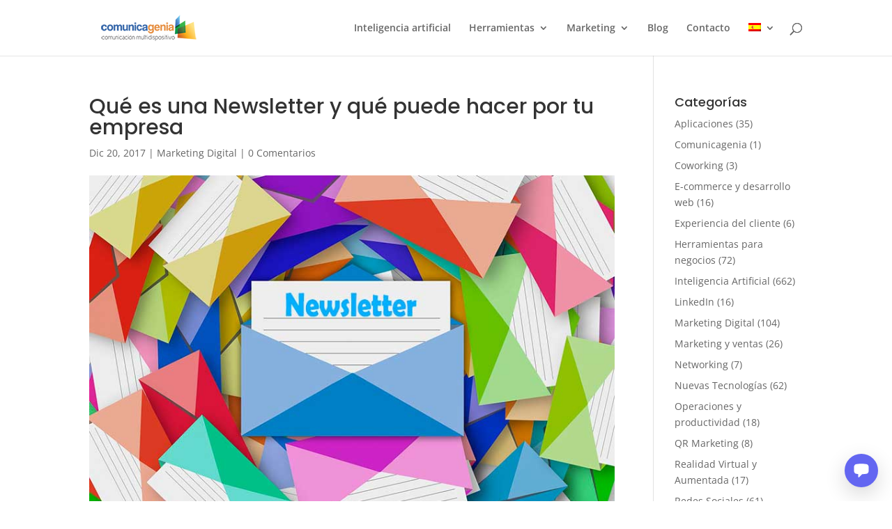

--- FILE ---
content_type: text/html; charset=utf-8
request_url: https://www.google.com/recaptcha/api2/anchor?ar=1&k=6LerWdgaAAAAAK1HOjhZYQZmLquAItYeVohbnFbh&co=aHR0cHM6Ly9jb211bmljYWdlbmlhLmNvbTo0NDM.&hl=en&v=PoyoqOPhxBO7pBk68S4YbpHZ&size=invisible&anchor-ms=20000&execute-ms=30000&cb=bocmfq970r0j
body_size: 48623
content:
<!DOCTYPE HTML><html dir="ltr" lang="en"><head><meta http-equiv="Content-Type" content="text/html; charset=UTF-8">
<meta http-equiv="X-UA-Compatible" content="IE=edge">
<title>reCAPTCHA</title>
<style type="text/css">
/* cyrillic-ext */
@font-face {
  font-family: 'Roboto';
  font-style: normal;
  font-weight: 400;
  font-stretch: 100%;
  src: url(//fonts.gstatic.com/s/roboto/v48/KFO7CnqEu92Fr1ME7kSn66aGLdTylUAMa3GUBHMdazTgWw.woff2) format('woff2');
  unicode-range: U+0460-052F, U+1C80-1C8A, U+20B4, U+2DE0-2DFF, U+A640-A69F, U+FE2E-FE2F;
}
/* cyrillic */
@font-face {
  font-family: 'Roboto';
  font-style: normal;
  font-weight: 400;
  font-stretch: 100%;
  src: url(//fonts.gstatic.com/s/roboto/v48/KFO7CnqEu92Fr1ME7kSn66aGLdTylUAMa3iUBHMdazTgWw.woff2) format('woff2');
  unicode-range: U+0301, U+0400-045F, U+0490-0491, U+04B0-04B1, U+2116;
}
/* greek-ext */
@font-face {
  font-family: 'Roboto';
  font-style: normal;
  font-weight: 400;
  font-stretch: 100%;
  src: url(//fonts.gstatic.com/s/roboto/v48/KFO7CnqEu92Fr1ME7kSn66aGLdTylUAMa3CUBHMdazTgWw.woff2) format('woff2');
  unicode-range: U+1F00-1FFF;
}
/* greek */
@font-face {
  font-family: 'Roboto';
  font-style: normal;
  font-weight: 400;
  font-stretch: 100%;
  src: url(//fonts.gstatic.com/s/roboto/v48/KFO7CnqEu92Fr1ME7kSn66aGLdTylUAMa3-UBHMdazTgWw.woff2) format('woff2');
  unicode-range: U+0370-0377, U+037A-037F, U+0384-038A, U+038C, U+038E-03A1, U+03A3-03FF;
}
/* math */
@font-face {
  font-family: 'Roboto';
  font-style: normal;
  font-weight: 400;
  font-stretch: 100%;
  src: url(//fonts.gstatic.com/s/roboto/v48/KFO7CnqEu92Fr1ME7kSn66aGLdTylUAMawCUBHMdazTgWw.woff2) format('woff2');
  unicode-range: U+0302-0303, U+0305, U+0307-0308, U+0310, U+0312, U+0315, U+031A, U+0326-0327, U+032C, U+032F-0330, U+0332-0333, U+0338, U+033A, U+0346, U+034D, U+0391-03A1, U+03A3-03A9, U+03B1-03C9, U+03D1, U+03D5-03D6, U+03F0-03F1, U+03F4-03F5, U+2016-2017, U+2034-2038, U+203C, U+2040, U+2043, U+2047, U+2050, U+2057, U+205F, U+2070-2071, U+2074-208E, U+2090-209C, U+20D0-20DC, U+20E1, U+20E5-20EF, U+2100-2112, U+2114-2115, U+2117-2121, U+2123-214F, U+2190, U+2192, U+2194-21AE, U+21B0-21E5, U+21F1-21F2, U+21F4-2211, U+2213-2214, U+2216-22FF, U+2308-230B, U+2310, U+2319, U+231C-2321, U+2336-237A, U+237C, U+2395, U+239B-23B7, U+23D0, U+23DC-23E1, U+2474-2475, U+25AF, U+25B3, U+25B7, U+25BD, U+25C1, U+25CA, U+25CC, U+25FB, U+266D-266F, U+27C0-27FF, U+2900-2AFF, U+2B0E-2B11, U+2B30-2B4C, U+2BFE, U+3030, U+FF5B, U+FF5D, U+1D400-1D7FF, U+1EE00-1EEFF;
}
/* symbols */
@font-face {
  font-family: 'Roboto';
  font-style: normal;
  font-weight: 400;
  font-stretch: 100%;
  src: url(//fonts.gstatic.com/s/roboto/v48/KFO7CnqEu92Fr1ME7kSn66aGLdTylUAMaxKUBHMdazTgWw.woff2) format('woff2');
  unicode-range: U+0001-000C, U+000E-001F, U+007F-009F, U+20DD-20E0, U+20E2-20E4, U+2150-218F, U+2190, U+2192, U+2194-2199, U+21AF, U+21E6-21F0, U+21F3, U+2218-2219, U+2299, U+22C4-22C6, U+2300-243F, U+2440-244A, U+2460-24FF, U+25A0-27BF, U+2800-28FF, U+2921-2922, U+2981, U+29BF, U+29EB, U+2B00-2BFF, U+4DC0-4DFF, U+FFF9-FFFB, U+10140-1018E, U+10190-1019C, U+101A0, U+101D0-101FD, U+102E0-102FB, U+10E60-10E7E, U+1D2C0-1D2D3, U+1D2E0-1D37F, U+1F000-1F0FF, U+1F100-1F1AD, U+1F1E6-1F1FF, U+1F30D-1F30F, U+1F315, U+1F31C, U+1F31E, U+1F320-1F32C, U+1F336, U+1F378, U+1F37D, U+1F382, U+1F393-1F39F, U+1F3A7-1F3A8, U+1F3AC-1F3AF, U+1F3C2, U+1F3C4-1F3C6, U+1F3CA-1F3CE, U+1F3D4-1F3E0, U+1F3ED, U+1F3F1-1F3F3, U+1F3F5-1F3F7, U+1F408, U+1F415, U+1F41F, U+1F426, U+1F43F, U+1F441-1F442, U+1F444, U+1F446-1F449, U+1F44C-1F44E, U+1F453, U+1F46A, U+1F47D, U+1F4A3, U+1F4B0, U+1F4B3, U+1F4B9, U+1F4BB, U+1F4BF, U+1F4C8-1F4CB, U+1F4D6, U+1F4DA, U+1F4DF, U+1F4E3-1F4E6, U+1F4EA-1F4ED, U+1F4F7, U+1F4F9-1F4FB, U+1F4FD-1F4FE, U+1F503, U+1F507-1F50B, U+1F50D, U+1F512-1F513, U+1F53E-1F54A, U+1F54F-1F5FA, U+1F610, U+1F650-1F67F, U+1F687, U+1F68D, U+1F691, U+1F694, U+1F698, U+1F6AD, U+1F6B2, U+1F6B9-1F6BA, U+1F6BC, U+1F6C6-1F6CF, U+1F6D3-1F6D7, U+1F6E0-1F6EA, U+1F6F0-1F6F3, U+1F6F7-1F6FC, U+1F700-1F7FF, U+1F800-1F80B, U+1F810-1F847, U+1F850-1F859, U+1F860-1F887, U+1F890-1F8AD, U+1F8B0-1F8BB, U+1F8C0-1F8C1, U+1F900-1F90B, U+1F93B, U+1F946, U+1F984, U+1F996, U+1F9E9, U+1FA00-1FA6F, U+1FA70-1FA7C, U+1FA80-1FA89, U+1FA8F-1FAC6, U+1FACE-1FADC, U+1FADF-1FAE9, U+1FAF0-1FAF8, U+1FB00-1FBFF;
}
/* vietnamese */
@font-face {
  font-family: 'Roboto';
  font-style: normal;
  font-weight: 400;
  font-stretch: 100%;
  src: url(//fonts.gstatic.com/s/roboto/v48/KFO7CnqEu92Fr1ME7kSn66aGLdTylUAMa3OUBHMdazTgWw.woff2) format('woff2');
  unicode-range: U+0102-0103, U+0110-0111, U+0128-0129, U+0168-0169, U+01A0-01A1, U+01AF-01B0, U+0300-0301, U+0303-0304, U+0308-0309, U+0323, U+0329, U+1EA0-1EF9, U+20AB;
}
/* latin-ext */
@font-face {
  font-family: 'Roboto';
  font-style: normal;
  font-weight: 400;
  font-stretch: 100%;
  src: url(//fonts.gstatic.com/s/roboto/v48/KFO7CnqEu92Fr1ME7kSn66aGLdTylUAMa3KUBHMdazTgWw.woff2) format('woff2');
  unicode-range: U+0100-02BA, U+02BD-02C5, U+02C7-02CC, U+02CE-02D7, U+02DD-02FF, U+0304, U+0308, U+0329, U+1D00-1DBF, U+1E00-1E9F, U+1EF2-1EFF, U+2020, U+20A0-20AB, U+20AD-20C0, U+2113, U+2C60-2C7F, U+A720-A7FF;
}
/* latin */
@font-face {
  font-family: 'Roboto';
  font-style: normal;
  font-weight: 400;
  font-stretch: 100%;
  src: url(//fonts.gstatic.com/s/roboto/v48/KFO7CnqEu92Fr1ME7kSn66aGLdTylUAMa3yUBHMdazQ.woff2) format('woff2');
  unicode-range: U+0000-00FF, U+0131, U+0152-0153, U+02BB-02BC, U+02C6, U+02DA, U+02DC, U+0304, U+0308, U+0329, U+2000-206F, U+20AC, U+2122, U+2191, U+2193, U+2212, U+2215, U+FEFF, U+FFFD;
}
/* cyrillic-ext */
@font-face {
  font-family: 'Roboto';
  font-style: normal;
  font-weight: 500;
  font-stretch: 100%;
  src: url(//fonts.gstatic.com/s/roboto/v48/KFO7CnqEu92Fr1ME7kSn66aGLdTylUAMa3GUBHMdazTgWw.woff2) format('woff2');
  unicode-range: U+0460-052F, U+1C80-1C8A, U+20B4, U+2DE0-2DFF, U+A640-A69F, U+FE2E-FE2F;
}
/* cyrillic */
@font-face {
  font-family: 'Roboto';
  font-style: normal;
  font-weight: 500;
  font-stretch: 100%;
  src: url(//fonts.gstatic.com/s/roboto/v48/KFO7CnqEu92Fr1ME7kSn66aGLdTylUAMa3iUBHMdazTgWw.woff2) format('woff2');
  unicode-range: U+0301, U+0400-045F, U+0490-0491, U+04B0-04B1, U+2116;
}
/* greek-ext */
@font-face {
  font-family: 'Roboto';
  font-style: normal;
  font-weight: 500;
  font-stretch: 100%;
  src: url(//fonts.gstatic.com/s/roboto/v48/KFO7CnqEu92Fr1ME7kSn66aGLdTylUAMa3CUBHMdazTgWw.woff2) format('woff2');
  unicode-range: U+1F00-1FFF;
}
/* greek */
@font-face {
  font-family: 'Roboto';
  font-style: normal;
  font-weight: 500;
  font-stretch: 100%;
  src: url(//fonts.gstatic.com/s/roboto/v48/KFO7CnqEu92Fr1ME7kSn66aGLdTylUAMa3-UBHMdazTgWw.woff2) format('woff2');
  unicode-range: U+0370-0377, U+037A-037F, U+0384-038A, U+038C, U+038E-03A1, U+03A3-03FF;
}
/* math */
@font-face {
  font-family: 'Roboto';
  font-style: normal;
  font-weight: 500;
  font-stretch: 100%;
  src: url(//fonts.gstatic.com/s/roboto/v48/KFO7CnqEu92Fr1ME7kSn66aGLdTylUAMawCUBHMdazTgWw.woff2) format('woff2');
  unicode-range: U+0302-0303, U+0305, U+0307-0308, U+0310, U+0312, U+0315, U+031A, U+0326-0327, U+032C, U+032F-0330, U+0332-0333, U+0338, U+033A, U+0346, U+034D, U+0391-03A1, U+03A3-03A9, U+03B1-03C9, U+03D1, U+03D5-03D6, U+03F0-03F1, U+03F4-03F5, U+2016-2017, U+2034-2038, U+203C, U+2040, U+2043, U+2047, U+2050, U+2057, U+205F, U+2070-2071, U+2074-208E, U+2090-209C, U+20D0-20DC, U+20E1, U+20E5-20EF, U+2100-2112, U+2114-2115, U+2117-2121, U+2123-214F, U+2190, U+2192, U+2194-21AE, U+21B0-21E5, U+21F1-21F2, U+21F4-2211, U+2213-2214, U+2216-22FF, U+2308-230B, U+2310, U+2319, U+231C-2321, U+2336-237A, U+237C, U+2395, U+239B-23B7, U+23D0, U+23DC-23E1, U+2474-2475, U+25AF, U+25B3, U+25B7, U+25BD, U+25C1, U+25CA, U+25CC, U+25FB, U+266D-266F, U+27C0-27FF, U+2900-2AFF, U+2B0E-2B11, U+2B30-2B4C, U+2BFE, U+3030, U+FF5B, U+FF5D, U+1D400-1D7FF, U+1EE00-1EEFF;
}
/* symbols */
@font-face {
  font-family: 'Roboto';
  font-style: normal;
  font-weight: 500;
  font-stretch: 100%;
  src: url(//fonts.gstatic.com/s/roboto/v48/KFO7CnqEu92Fr1ME7kSn66aGLdTylUAMaxKUBHMdazTgWw.woff2) format('woff2');
  unicode-range: U+0001-000C, U+000E-001F, U+007F-009F, U+20DD-20E0, U+20E2-20E4, U+2150-218F, U+2190, U+2192, U+2194-2199, U+21AF, U+21E6-21F0, U+21F3, U+2218-2219, U+2299, U+22C4-22C6, U+2300-243F, U+2440-244A, U+2460-24FF, U+25A0-27BF, U+2800-28FF, U+2921-2922, U+2981, U+29BF, U+29EB, U+2B00-2BFF, U+4DC0-4DFF, U+FFF9-FFFB, U+10140-1018E, U+10190-1019C, U+101A0, U+101D0-101FD, U+102E0-102FB, U+10E60-10E7E, U+1D2C0-1D2D3, U+1D2E0-1D37F, U+1F000-1F0FF, U+1F100-1F1AD, U+1F1E6-1F1FF, U+1F30D-1F30F, U+1F315, U+1F31C, U+1F31E, U+1F320-1F32C, U+1F336, U+1F378, U+1F37D, U+1F382, U+1F393-1F39F, U+1F3A7-1F3A8, U+1F3AC-1F3AF, U+1F3C2, U+1F3C4-1F3C6, U+1F3CA-1F3CE, U+1F3D4-1F3E0, U+1F3ED, U+1F3F1-1F3F3, U+1F3F5-1F3F7, U+1F408, U+1F415, U+1F41F, U+1F426, U+1F43F, U+1F441-1F442, U+1F444, U+1F446-1F449, U+1F44C-1F44E, U+1F453, U+1F46A, U+1F47D, U+1F4A3, U+1F4B0, U+1F4B3, U+1F4B9, U+1F4BB, U+1F4BF, U+1F4C8-1F4CB, U+1F4D6, U+1F4DA, U+1F4DF, U+1F4E3-1F4E6, U+1F4EA-1F4ED, U+1F4F7, U+1F4F9-1F4FB, U+1F4FD-1F4FE, U+1F503, U+1F507-1F50B, U+1F50D, U+1F512-1F513, U+1F53E-1F54A, U+1F54F-1F5FA, U+1F610, U+1F650-1F67F, U+1F687, U+1F68D, U+1F691, U+1F694, U+1F698, U+1F6AD, U+1F6B2, U+1F6B9-1F6BA, U+1F6BC, U+1F6C6-1F6CF, U+1F6D3-1F6D7, U+1F6E0-1F6EA, U+1F6F0-1F6F3, U+1F6F7-1F6FC, U+1F700-1F7FF, U+1F800-1F80B, U+1F810-1F847, U+1F850-1F859, U+1F860-1F887, U+1F890-1F8AD, U+1F8B0-1F8BB, U+1F8C0-1F8C1, U+1F900-1F90B, U+1F93B, U+1F946, U+1F984, U+1F996, U+1F9E9, U+1FA00-1FA6F, U+1FA70-1FA7C, U+1FA80-1FA89, U+1FA8F-1FAC6, U+1FACE-1FADC, U+1FADF-1FAE9, U+1FAF0-1FAF8, U+1FB00-1FBFF;
}
/* vietnamese */
@font-face {
  font-family: 'Roboto';
  font-style: normal;
  font-weight: 500;
  font-stretch: 100%;
  src: url(//fonts.gstatic.com/s/roboto/v48/KFO7CnqEu92Fr1ME7kSn66aGLdTylUAMa3OUBHMdazTgWw.woff2) format('woff2');
  unicode-range: U+0102-0103, U+0110-0111, U+0128-0129, U+0168-0169, U+01A0-01A1, U+01AF-01B0, U+0300-0301, U+0303-0304, U+0308-0309, U+0323, U+0329, U+1EA0-1EF9, U+20AB;
}
/* latin-ext */
@font-face {
  font-family: 'Roboto';
  font-style: normal;
  font-weight: 500;
  font-stretch: 100%;
  src: url(//fonts.gstatic.com/s/roboto/v48/KFO7CnqEu92Fr1ME7kSn66aGLdTylUAMa3KUBHMdazTgWw.woff2) format('woff2');
  unicode-range: U+0100-02BA, U+02BD-02C5, U+02C7-02CC, U+02CE-02D7, U+02DD-02FF, U+0304, U+0308, U+0329, U+1D00-1DBF, U+1E00-1E9F, U+1EF2-1EFF, U+2020, U+20A0-20AB, U+20AD-20C0, U+2113, U+2C60-2C7F, U+A720-A7FF;
}
/* latin */
@font-face {
  font-family: 'Roboto';
  font-style: normal;
  font-weight: 500;
  font-stretch: 100%;
  src: url(//fonts.gstatic.com/s/roboto/v48/KFO7CnqEu92Fr1ME7kSn66aGLdTylUAMa3yUBHMdazQ.woff2) format('woff2');
  unicode-range: U+0000-00FF, U+0131, U+0152-0153, U+02BB-02BC, U+02C6, U+02DA, U+02DC, U+0304, U+0308, U+0329, U+2000-206F, U+20AC, U+2122, U+2191, U+2193, U+2212, U+2215, U+FEFF, U+FFFD;
}
/* cyrillic-ext */
@font-face {
  font-family: 'Roboto';
  font-style: normal;
  font-weight: 900;
  font-stretch: 100%;
  src: url(//fonts.gstatic.com/s/roboto/v48/KFO7CnqEu92Fr1ME7kSn66aGLdTylUAMa3GUBHMdazTgWw.woff2) format('woff2');
  unicode-range: U+0460-052F, U+1C80-1C8A, U+20B4, U+2DE0-2DFF, U+A640-A69F, U+FE2E-FE2F;
}
/* cyrillic */
@font-face {
  font-family: 'Roboto';
  font-style: normal;
  font-weight: 900;
  font-stretch: 100%;
  src: url(//fonts.gstatic.com/s/roboto/v48/KFO7CnqEu92Fr1ME7kSn66aGLdTylUAMa3iUBHMdazTgWw.woff2) format('woff2');
  unicode-range: U+0301, U+0400-045F, U+0490-0491, U+04B0-04B1, U+2116;
}
/* greek-ext */
@font-face {
  font-family: 'Roboto';
  font-style: normal;
  font-weight: 900;
  font-stretch: 100%;
  src: url(//fonts.gstatic.com/s/roboto/v48/KFO7CnqEu92Fr1ME7kSn66aGLdTylUAMa3CUBHMdazTgWw.woff2) format('woff2');
  unicode-range: U+1F00-1FFF;
}
/* greek */
@font-face {
  font-family: 'Roboto';
  font-style: normal;
  font-weight: 900;
  font-stretch: 100%;
  src: url(//fonts.gstatic.com/s/roboto/v48/KFO7CnqEu92Fr1ME7kSn66aGLdTylUAMa3-UBHMdazTgWw.woff2) format('woff2');
  unicode-range: U+0370-0377, U+037A-037F, U+0384-038A, U+038C, U+038E-03A1, U+03A3-03FF;
}
/* math */
@font-face {
  font-family: 'Roboto';
  font-style: normal;
  font-weight: 900;
  font-stretch: 100%;
  src: url(//fonts.gstatic.com/s/roboto/v48/KFO7CnqEu92Fr1ME7kSn66aGLdTylUAMawCUBHMdazTgWw.woff2) format('woff2');
  unicode-range: U+0302-0303, U+0305, U+0307-0308, U+0310, U+0312, U+0315, U+031A, U+0326-0327, U+032C, U+032F-0330, U+0332-0333, U+0338, U+033A, U+0346, U+034D, U+0391-03A1, U+03A3-03A9, U+03B1-03C9, U+03D1, U+03D5-03D6, U+03F0-03F1, U+03F4-03F5, U+2016-2017, U+2034-2038, U+203C, U+2040, U+2043, U+2047, U+2050, U+2057, U+205F, U+2070-2071, U+2074-208E, U+2090-209C, U+20D0-20DC, U+20E1, U+20E5-20EF, U+2100-2112, U+2114-2115, U+2117-2121, U+2123-214F, U+2190, U+2192, U+2194-21AE, U+21B0-21E5, U+21F1-21F2, U+21F4-2211, U+2213-2214, U+2216-22FF, U+2308-230B, U+2310, U+2319, U+231C-2321, U+2336-237A, U+237C, U+2395, U+239B-23B7, U+23D0, U+23DC-23E1, U+2474-2475, U+25AF, U+25B3, U+25B7, U+25BD, U+25C1, U+25CA, U+25CC, U+25FB, U+266D-266F, U+27C0-27FF, U+2900-2AFF, U+2B0E-2B11, U+2B30-2B4C, U+2BFE, U+3030, U+FF5B, U+FF5D, U+1D400-1D7FF, U+1EE00-1EEFF;
}
/* symbols */
@font-face {
  font-family: 'Roboto';
  font-style: normal;
  font-weight: 900;
  font-stretch: 100%;
  src: url(//fonts.gstatic.com/s/roboto/v48/KFO7CnqEu92Fr1ME7kSn66aGLdTylUAMaxKUBHMdazTgWw.woff2) format('woff2');
  unicode-range: U+0001-000C, U+000E-001F, U+007F-009F, U+20DD-20E0, U+20E2-20E4, U+2150-218F, U+2190, U+2192, U+2194-2199, U+21AF, U+21E6-21F0, U+21F3, U+2218-2219, U+2299, U+22C4-22C6, U+2300-243F, U+2440-244A, U+2460-24FF, U+25A0-27BF, U+2800-28FF, U+2921-2922, U+2981, U+29BF, U+29EB, U+2B00-2BFF, U+4DC0-4DFF, U+FFF9-FFFB, U+10140-1018E, U+10190-1019C, U+101A0, U+101D0-101FD, U+102E0-102FB, U+10E60-10E7E, U+1D2C0-1D2D3, U+1D2E0-1D37F, U+1F000-1F0FF, U+1F100-1F1AD, U+1F1E6-1F1FF, U+1F30D-1F30F, U+1F315, U+1F31C, U+1F31E, U+1F320-1F32C, U+1F336, U+1F378, U+1F37D, U+1F382, U+1F393-1F39F, U+1F3A7-1F3A8, U+1F3AC-1F3AF, U+1F3C2, U+1F3C4-1F3C6, U+1F3CA-1F3CE, U+1F3D4-1F3E0, U+1F3ED, U+1F3F1-1F3F3, U+1F3F5-1F3F7, U+1F408, U+1F415, U+1F41F, U+1F426, U+1F43F, U+1F441-1F442, U+1F444, U+1F446-1F449, U+1F44C-1F44E, U+1F453, U+1F46A, U+1F47D, U+1F4A3, U+1F4B0, U+1F4B3, U+1F4B9, U+1F4BB, U+1F4BF, U+1F4C8-1F4CB, U+1F4D6, U+1F4DA, U+1F4DF, U+1F4E3-1F4E6, U+1F4EA-1F4ED, U+1F4F7, U+1F4F9-1F4FB, U+1F4FD-1F4FE, U+1F503, U+1F507-1F50B, U+1F50D, U+1F512-1F513, U+1F53E-1F54A, U+1F54F-1F5FA, U+1F610, U+1F650-1F67F, U+1F687, U+1F68D, U+1F691, U+1F694, U+1F698, U+1F6AD, U+1F6B2, U+1F6B9-1F6BA, U+1F6BC, U+1F6C6-1F6CF, U+1F6D3-1F6D7, U+1F6E0-1F6EA, U+1F6F0-1F6F3, U+1F6F7-1F6FC, U+1F700-1F7FF, U+1F800-1F80B, U+1F810-1F847, U+1F850-1F859, U+1F860-1F887, U+1F890-1F8AD, U+1F8B0-1F8BB, U+1F8C0-1F8C1, U+1F900-1F90B, U+1F93B, U+1F946, U+1F984, U+1F996, U+1F9E9, U+1FA00-1FA6F, U+1FA70-1FA7C, U+1FA80-1FA89, U+1FA8F-1FAC6, U+1FACE-1FADC, U+1FADF-1FAE9, U+1FAF0-1FAF8, U+1FB00-1FBFF;
}
/* vietnamese */
@font-face {
  font-family: 'Roboto';
  font-style: normal;
  font-weight: 900;
  font-stretch: 100%;
  src: url(//fonts.gstatic.com/s/roboto/v48/KFO7CnqEu92Fr1ME7kSn66aGLdTylUAMa3OUBHMdazTgWw.woff2) format('woff2');
  unicode-range: U+0102-0103, U+0110-0111, U+0128-0129, U+0168-0169, U+01A0-01A1, U+01AF-01B0, U+0300-0301, U+0303-0304, U+0308-0309, U+0323, U+0329, U+1EA0-1EF9, U+20AB;
}
/* latin-ext */
@font-face {
  font-family: 'Roboto';
  font-style: normal;
  font-weight: 900;
  font-stretch: 100%;
  src: url(//fonts.gstatic.com/s/roboto/v48/KFO7CnqEu92Fr1ME7kSn66aGLdTylUAMa3KUBHMdazTgWw.woff2) format('woff2');
  unicode-range: U+0100-02BA, U+02BD-02C5, U+02C7-02CC, U+02CE-02D7, U+02DD-02FF, U+0304, U+0308, U+0329, U+1D00-1DBF, U+1E00-1E9F, U+1EF2-1EFF, U+2020, U+20A0-20AB, U+20AD-20C0, U+2113, U+2C60-2C7F, U+A720-A7FF;
}
/* latin */
@font-face {
  font-family: 'Roboto';
  font-style: normal;
  font-weight: 900;
  font-stretch: 100%;
  src: url(//fonts.gstatic.com/s/roboto/v48/KFO7CnqEu92Fr1ME7kSn66aGLdTylUAMa3yUBHMdazQ.woff2) format('woff2');
  unicode-range: U+0000-00FF, U+0131, U+0152-0153, U+02BB-02BC, U+02C6, U+02DA, U+02DC, U+0304, U+0308, U+0329, U+2000-206F, U+20AC, U+2122, U+2191, U+2193, U+2212, U+2215, U+FEFF, U+FFFD;
}

</style>
<link rel="stylesheet" type="text/css" href="https://www.gstatic.com/recaptcha/releases/PoyoqOPhxBO7pBk68S4YbpHZ/styles__ltr.css">
<script nonce="2_LEix4y3_P8_CohJy_USg" type="text/javascript">window['__recaptcha_api'] = 'https://www.google.com/recaptcha/api2/';</script>
<script type="text/javascript" src="https://www.gstatic.com/recaptcha/releases/PoyoqOPhxBO7pBk68S4YbpHZ/recaptcha__en.js" nonce="2_LEix4y3_P8_CohJy_USg">
      
    </script></head>
<body><div id="rc-anchor-alert" class="rc-anchor-alert"></div>
<input type="hidden" id="recaptcha-token" value="[base64]">
<script type="text/javascript" nonce="2_LEix4y3_P8_CohJy_USg">
      recaptcha.anchor.Main.init("[\x22ainput\x22,[\x22bgdata\x22,\x22\x22,\[base64]/[base64]/UltIKytdPWE6KGE8MjA0OD9SW0grK109YT4+NnwxOTI6KChhJjY0NTEyKT09NTUyOTYmJnErMTxoLmxlbmd0aCYmKGguY2hhckNvZGVBdChxKzEpJjY0NTEyKT09NTYzMjA/[base64]/MjU1OlI/[base64]/[base64]/[base64]/[base64]/[base64]/[base64]/[base64]/[base64]/[base64]/[base64]\x22,\[base64]\x22,\x22wrzCk8KwwpjDuRtKw68Aw4HCg8K2wrY2cMO/w6LCkCvCnX/DjsKsw6VcZsKXwqgFw4zDksKUwpvCtBTCsgItNcOQwrhrSMKIG8KvVjtOfGxzw7TDu8K0QW8mS8Ovwpk1w4oww4U8Jj5oVC0ABcKedMOHwofDqMKdwp/CjGXDpcOXIsKnH8KxJ8K9w5LDicKZw6zCoT7CsyA7NXdUSl/DpsOtX8OzJMK3OsKwwqoGPmxTbnfCiyLCq0pcwojDiGBuccK1wqHDh8KSwpxxw5VRwr7DscKbwrHCscOTP8Kvw4HDjsOawpQvdjjCt8Kow63Cr8O6KnjDucO/[base64]/wo4gw51nbTRWeXjDknTDi8O0TCdlwqg/XAfChVomVMKaCcO2w7rChhbCoMK8wonCu8OjcsOubiXCkhRLw63DjHTDg8OEw48awrHDpcKzGhTDrxoQwpzDsS5tbg3DosOUwpccw43DvyBeLMK5w7R2wrvDq8KIw7vDu0cIw5fCo8KbwohrwrRjOMO6w7/CjMKOIsOdH8Kiwr7CrcK0w6NHw5TCrsKHw498c8K2ecOxFsO9w6rCj2TCn8OPJB7Dkk/CumsBwpzCnMKVDcOnwoUwwoYqMmgCwo4VK8KMw5AdCFM3wpESwpPDk0jCt8K7Cmwmw5nCtzpKDcOwwq/DuMOgwqTCtF3DlMKBTBRvwqnDnV99IsO6wohAwpXCs8OKw5l8w4dkwqfCsUR2bCvCmcOUKhZEw6vCpMKuLz9Ewq7CvFDCpB4OOirCr3w3AwrCrVvChideJm3CjsOsw5TCpQrCqEwkG8O2w606FcOUwoMsw4PCkMO7NhFTwpjCrV/Cjy3DsHTCnzYAUcOdO8Ohwqsqw6LDuA54wpfCrsKQw5bCgRHCvgJrPgrClsOAw6gYM2FOE8KJw5/DpCXDhBBbZQnDucKsw4LChMOzQsOMw6fCtjkzw5B/aGMjH3rDkMOmTMKSw75Uw6HCiBfDkUXDuVhYc8KsWXkTUkBxZMKnNcOyw5zCijvCisKFw6RfwobDvhDDjsObVcOfHcOAF1hcfkYVw6A5YEbCtMK/[base64]/[base64]/CkMK0wqILwqtVQcOrHcOwMTJiX8O9w51Fw45Iw6TCuMOAWMOJGGPDusOBKsKiwrfCiDlWw4PDjEzCuBTCrMOgw7rCtcOWwoE7w40OCwg7wrYhfSdewrrDv8OPD8KVw4nCpMKpw4AOZcKtKzAaw4MVIcK/w4cFw4VMX8Ojw6lXw7YUwoXCmsK9I1nCgS7CmsOSw6HCkXNnD8Obw7HDtxsoMG7DvVEjwrMnTsO1wrpKfiXCnsO9bFZpw6E+Z8KOw47Dk8K6XMKrDsOxwqDDpcKgS1RNw7IHcMKzR8OfwqrCiU/[base64]/w73Dg8OUbnnCj8KPw4wJJMK+w6bDlHfClMKkGWfDvVHCvjnCqGHDqcOIw55Aw4jCiRDCoXUwwpgrw5peA8KXWMOrw5RKwopbwp3CtVXDikEbw4HDuQ/CqX7DuR05wrTDlMKTw71feCPDsTzCs8Oow6YRw63DncKCwojCtGbCr8OmwqnDhMOXw54uWSbDunnDjhAmO2bDmm4Pw78fw6/Cq1LCmWDCs8KYwrPCjQkCwq/CksKBwr4EQsOewpNAHV/[base64]/[base64]/GlrDuiPDhcOwwpbDpsOpEkLCuyAswq7DtRMZwqjCjcKTwqJ7w7/CpCxVUSXDr8OkwrVyHsOawonDhn3Dj8OndirCgmBpw7/CjMK4wqomwpkDKsKfCD1CUMKOwpYEZcOETMO+wqXCr8Oww5zDvRN4AcKPcsOhRRnCvkYVwoYJwrhbQMOxw6LCrwTCtXoqRcKwTcO5wqMMNWcfHXktU8KcwqTCowXDj8OqwrHDhjEIeAtsXzhYw5M1w67Du1h2wozDqjbCqVbDkcKaNMOQEsORwpNDfH/[base64]/[base64]/I1kQw4pfQUBcw5A9wr/[base64]/DiCMQw6t0wp/CiF/CscKRcMKJwrrChAgXwq7DrWp7R8KbXnggw71Iw5Ikw6R/wog0c8ORIcKMZMOiZcKxA8Oawq/Cq0vCmEzDlcKfwqHDusKiSUjDsggcwq/CisOnwqfCqsKASAhRwoBWwr/DsjolXsOww77CklUzwrhSw7UaG8OEwoPDgmMJQmFYM8OCAcOpwrI0PsKiXlDDosKFJMOdM8OpwrRIZsK9Y8Khw6pWTFjCgX3DhwA9w6M/[base64]/DmsOGWcOnZcO/AMK8BE0Nw4pYJ8KaHjDDu8KdZyzCqT/DnjAwGMOHwrJWw4ZVwoN9w79ZwqE2w7JfMFIIwpx7w6lLY2jDkMKCEcKqfMKeb8K1FsKCeyLDpHclwpZqIgHCh8O7dWQOZsOxezrCmcO8U8Ogwo3DvcK7fgXDpMKbICjDnsKqw6LCicK1wrFwMcODwq5pAV/CtwfCoV3CosO9YcKyPcOlRU1XwonDvSFewo/CoAFpeMO7wpErOmB3woDDksOdEsKWcxASanrDi8KtwopYw63DjE7Cp1jCnD3DlUlcwo/Cv8O9w5QWAcOvwrzCnsKCw75vbcOrwpLCscOlXcONfcO4w7JGAS1NwpTDihjDi8OtU8KDw4MNwqtyI8O5asOiw7I8w5l2cA7DpT5/w4vCjyFSw5AuBwzCr8K4w6TCvHvCiDR4YcOgDB/CqsOGwpDCvcO5woHCtHgQIsKsw58CWDDCvsOvwrMsNzMPw4jClsKDGsKTwp9bcyPCpMK8wr9kw45mZsK5w7bDgsOwwr/Dk8OlQGHDl39YGH3DolNeZyQBccOtw4crJ8KAesKHDcOgw6geb8Kxw7w3OsK4ScKCWXJzw43DvsOxXcKmSAEzUcO3fcOewqrChhImZglIw49ywoXCpcKmw5YrIsOaG8O/w4IIw4TDgcOowpQjccOtJMKcGX7CqcKDw4o2w4huDHh1SsKvwoAZwoEJwoEDKsKnwo8qw65eC8O/[base64]/wqcaSH9rZsK+w4svD11fwqTCvxMUw5PDgMKJLjtswrwAw5PDuMKIC8Ojw6XDtzsHw4XDu8KnDGvCrsKxw6nCvBY3JUt/[base64]/OsKXBwEAwop0w7/DjQ9fwqxTw6wRYh/DssKIw5Q8DsKpwrzCuSdpXcOSw4LDp0nCqwMhw5cDwrlBBMKHQmRtwoHDq8OqQld4w5Axw4/DhB5Ew5PCngklcA7CvSMQecKHw7/DvVh5KsOldgoKCMO7dCs2w4XCq8KdMCfDm8O0wqTDtiEOwobCs8OVw4AVwqzDt8O8O8OWCX1Pwo/CqQ/Du14owoHCsQwmwrLDhMKbe3IzNcOmDE1VUVzDpMKkWcKqwoXDgMOnVng7wo1FJMKWWsO2WMONG8OGNsOJwq7DmMOZE1/CrhYgw57ClcK+YMKLw6J8w4zCpsOXBzpOYsKSw5zCqcOzcAsWfsO5wo51wpTDrXDCiMOGwpBZScKrX8OhAcKLwr3CssO3clFVw5d2w6hcwqvCin/DhsK1PcOiw6fDtzsIwrVvwqkywpQYwpLDklzDvV7DpnVMw4DCncKWwozCiHfDt8Kmw5HDmgjCiAfCvSTDlMO4XUjDsA/DpcOuwprCnMK6LcKbSsKgEsOEOsOzw5XCosOJwovClB48Lj8bU25MVMKzBsO+w6/DvsO7wp5ywqbDsG0uMMKeTXN4JMOLW2lGw6MWwpkhN8KKacO7FsKRUcOFHcKTw7QJfC7DnsOSw7BlT8Kdwo1nw7nCk2DCtsOzw63CjsKnw7LDpMO1w6Q0w4xXP8OSwqpPajHDvMOHYsKmwqgSwp/CtkTDlsKbw7XDuCPDs8KPbxIkwp3DlxFceSYOVSt0LTRKw6rCnFN1P8K+HMK/U2NEW8KSwqHDnhZGK1/[base64]/[base64]/CkQIgwq8EUsO4w6Rawo4EPsOxesKHw7fDlcKecMKswq5Rw7zDuMKALzcPF8KdajPCjcOUwqx5w40UwoRDwqjDjsKkJsKsw4LCnsOswrg/bjnDv8K9wp3DtsKwNH8bw6bDo8K+SlfCpsOEw5vDu8Ojw4zDtcO7w608wpjCqcKIZMK3RMOMJiXDr3/CsMO6XiHCkcOlwo3DjcONSFQ3ESczw6Vzw6d4w6JPw40IVU3ColbDvAXClEgrXcO1EyUzwpcbwoLDnSjDt8Kowq9gRMKqYizDuzvClsKCc3zCoWHCr0QuGsO3fm5+dmrDvcOzw7o/w7YfVMOuw53CvmvDpsOYw5xrwoHCkHvDnjVkcw/CgAFJd8KrEsOleMOMUMK3CMKZQDnDicKcA8Krw5fDlsOie8Kdw5toW1bCtX/Ckj3CvMO+wq5RN0/[base64]/[base64]/DnsObw73DlV06H8KGw4IEb1sWTRsBw63CqXTCh2YyHnHDsUDCr8O1w5DCn8Oqw5nCtUBJwoLDl3nDgcOuw4XDhllxw6l+AcOXw4jDlUArwpnDj8Oaw5RowoDDu3jDr0rDuW/ChcOHwp7DpCLClMKBdMOQAgfDosO+ZcKVBWNwRsK8fcOtw77DmMKzMcKswrfDiMOhfcKCw7hnw67CjMKLwqlERnvCpsOUw6ByZsOuVljDucKkDCvCiCd3aMOSMjjDsBw0NMOlMcOEScKjUUEXczI4w4zDvVwIwoswIMONw4vCksOzw58Yw6hrwqnCisOcOMOhwphwdC/[base64]/Dv8Kfw5/[base64]/M8OZXcKyY37Cv0Zjw5HDmCXDmQfCoWUtwo/[base64]/DrcOMw5N5wrbCpxcYwoLDoxI/YsK9XHLDrmTDoAzDjCTCt8KOw7VkbcOxacOrF8O3YMOdw57CscOIwo9+w4Ymw7N6XT7DjlLCiMOUQcOmw4RXw4rDnW7CkMOAJGpqPMOgKcOvLk7CkcKcLBgNacOLwrhqT0PDhnRZwqUJdcKvZHMpw4HDimjDiMOnwoZeEcOWwqPCt3kKwp1JUcO/PyrCkF3DqmIFdzXDrsOQw6bCjBMCa0FOP8KNwrJxwrRMwqDDs2sxPhLCjxzDr8KfRDHDisOMwoYuw4otw5Irw4NsYsKaZkZHbsO+wojCrGpYw4vDscO1wplEbMKRAMOrw4oBw6fCrDHCmMKww7/Cj8OEwo1VwoDDq8KzQQJPwpXCp8Kxw5E4XcO/FCEZw4w2TnHDj8OQw5d8bMOlaAF3w7zDuUViZl1wLcO7woHDhUdrw5gpfsKTIMOawqPDmmXCpj/CmcO7RMK2Ey7Ch8Ouw67CgQ0Ew5FKw6sadcKYw4RnCSTCpXExTGNMU8KewqjCqj40QVkQw7fCk8Kle8OvwqrDslfDrEDClMOqwo09RjV8w64mDMKmCMOfw5PCtGE0esK5w4NIbMK5wqDDqgzDt13CmkI8X8Obw6ERwr92wpJ/[base64]/Dlmhww6dmOFjCgQPCvcO4WwJKfsKhDMKuw4zDj3t5w7HCvDbDnQLDnsOcwrofbVXCm8OqaBxdwpE3w6Yew6vChsOUbgQ9wprCpMKXwq0HZXbDj8Ovwo7ClVllw6bDjsKxPQVuecK4OsOEw6/DqxnClMO5wqTCr8OmOMO8c8K7D8KUw6bCmlfDqE5UwpvDvFwUfgBawpR/NTAMwoLCt2LCp8KPNsOXeMOycsOSwqHCksKGSsOHwqDCuMOwbsOqw5bDvMKfP37DoXPDvnXDowR7MiUpwpPCqQ/[base64]/Cg8KQMMKXwqLDjx4DB8K3bFIabsKUBjDDmsK8M3fDl8KAwpZCbMKdw4/DusOtJkgJZSHDmFc7fcKiQzXChsO1wr/[base64]/CvwBqwqrDrsOlwoV7wplsQ8O9wqfDrMOyAk99cD/CsgMRwqozwrF3OMKjw6bDh8OXw4UGw5UyfQoaRWDCp8K2BTTCmMOnecK+ci3CjcK/w4/DsMOyG8KTwp4aYyM5wozDrMOpcVPCjcO6w7vDicOcwrAVF8KiPEE3A2RyEMOiK8KLZcO2cD7CjTPDucOgw64ZZzTDgcOOw5XDowsFVMOCwopXw6xMw5EdwpLCuUAlSxPDq0zDi8OmT8OvwoZ4w5bDpcO6wonCjsO+Dn1zaXDDlAQTwrjDjRQLKsOQIMKpw7PDucO/wrrDl8KDw6cOesOvwpnCssK4QMO7w6xdbsKnw5jCs8KTVMKdDlLDigHDjcKyw45+dB4eV8KJwoHCs8K/wrEOw7F1w5h3wr1FwrRLw7JHOMOlFAcPwoPCvsOuwrLDusKVThcXwqnCusOOwqYae37DkcOIw6AZA8KOXCYPNcObD3txw4BHbsO/UwsPIMKfwrsHOMK+AU7CunEUwr5Ywo/DjMKiw5DCp0PDrsOIBMKyw6DCjMOzInbDusOlwqbChD7Cs3sZw5jCkSopw6JlbhnCtsKfwqPDokfDkWvCgcKYwohAw71Iw68awqAgwrDDmDFoK8OhdsOHw47ClwlXw4RQwr0kJMOnwpvCnBTCvMKeFsOTWMKKw5/DtG7DrExswo3CncKUw7cPwr5Kw5nCnMOUYirDgkxNM2HCmBPCuCXCmzB4IDvCkMKwKBV0wqTCr1vDgsO7HsK3Hkt5e8ONb8KIw5PDul/Cm8KQCsOfw4vCpsKpw70eJlTCgMO1w7pdw6nCmsOZQMKdcMOJworDu8OMw44TZMK3PMKQQ8OEw78vw4dmGRs/dQbDlsKsCkDDpsO8w7lLw5TDqcOtYVnDoGxTwrfCngE9EX8AM8KHX8KaWV5/w6PDsnITw7XCnw1SDcK7VibDkMOMwrMgwrd1wpYgw5PCnMKbwo3DnkDDmmxTw6xSCMO5EE/DtcOtbMOJHUzCnyI2wrfDjFHDg8OWw4zCmHF5SAbCk8Kiw6N9UsKMw5Rxwo/DrWHDvhAOwpkQw7MMw7PDuQZGwrAWDMKAZiEeVSLDucOIZQHDucOawr9ywrt4w7DCqMOnw7c7asO3w5gMYj/DusKew7M9wq8IXcO3wpt0A8Kgwq/CgkzDqk7CqsOFwocBZSoPw4BcAsK8ZW5ewro+HsOwwpHCgG44O8KuYsKcQMKJLMKwLnfDmHfDm8KNXcO+BE1vwodYPyPDpMKJwo0wTsK6E8KMw43DsC/[base64]/SRvDqsKgS8O2OMKCwqrCrB41ZsKswqQmw7vDuVIjZcK/wpI6worDg8KQw55wwr5FEiJOw5oqHBDCn8KxwpEfw4vCvRo6wp4OTClgRErCvG5mwr3CqsKUUsObLcOmUVnChsK/w6rCs8K/[base64]/DiUo1RSR0w5LDo8O2O180w4dEPBIqKTLDsDYzw5DCq8O3H1kiRG8sw6vCogrCpTnCjcKFw6DDmSEXw51Ew7ozF8OBw7LDnXNhwrcJFkdpwoANcMOoeRfDoyFhw7ouw7zClk13NxIEwpcHEsKNAHtfccKmVcK1HVRIw7/DosKewplqfnHCohHCgGLDj31BFh/CjTHCjcKZJMOmwo1tSiozw6YiJAbCvjtbURkPYj0yHQk2wrpUw5Iuw4waWsKQIcOGTm/CiSZVNRrCkcO3woDDt8OVwr9YWsO2S3jDrSTDmmwKw5lQW8O6DQhCw4hbwq3DtMOZw5tNXUcUw6Uae37Dq8KAUREDRlg+bFhFFANnwocpw5XChlJqw4gsw45HwqYcw4tMw6Flwqlpw7jDgCzDhipUw43Cnh5MDRg/cVw7wqNPGmUtS0PCrMOWwrzDj0fDqW7Dr23DlD0YVGZbc8KXwp/DgAcfOcOSw4IGwqjDrMOmwqtGwrpnQ8OZdsK1OgvCisKYw4ZFBcKhw7ZfwrbCuQDDr8OyHjbCtm0mfDrDvsOefsKpw6VKw5nDqcO/w7/[base64]/DuMKYwrU1wovCiyfDgVoRw64OCMK3wrQ4w5caanTDlMKBw681w7zDmCDCgGhQJ0XDtMOIEx42wpsaw7J8VT3CnRjDhsKowr07w6vCmB8kw4Eww59IBkjDnMK3wpoZw5omwqRNwowSw7xuw6hHaDBmw5zCuxnCqsKbwrbDkxQ4P8K7wo/DnMOwHlNHNRrDlcKbdDrCosOQYMOJw7fChwx5C8KZw6InHcOuw5JeUsKVEsK8RHFdwrbDiMOcw7TCpg4NwoIEwqzCimHDssKHR1xuw4tKw5pIGAHDhsOOaFbCqR0UwpJyw60AQ8OeUS0fw6TCp8K8OMKPw5pfw5hFaS5HXgTDsH0IOsO0QxPDvsOQJsK/D0lRD8OhCsOYw6XDvzTDvcOMwoEow65vJVxTw4fDtClxbcOMwrR9wqbDlMKcKWUxw4HDrhxAwqzDnTp7OX/CnS3Du8OianZVw7bDlsKqw7hswoDDr3rCmzHCnCPDp0Jtfi3CkcKpw6JMc8KNEDRrw7IXwq4/wqjDqQQrHcODwpXDjcKxwqTCusKeOcKwFcOEAcOlacK/GcKHwozCssOuZcKBWG1rwo7CkcK/H8KmccO4RyfDvRTCoMOWwpfDsMO1HgZVw67CtMO9w75hw5nCpcOrwo/DhcK7eEzDgmnCrm/DpXLDvMKxL0zDs28JdMKDw4AxEcOMXMK5w7syw4vCj3PDugc1w4jCuMOdw68VYMOrIiwmf8OpE1LCoiXDm8OWaQcic8KfShcnwrlBSD/Dl0wcGy3CjMOqwopZeH7CrgnCn2LCuXUgw4t5woTDg8KCw57Cp8K3wqPDvlXCicKRDlHCq8OWAcK/w40PFsKTZMOcw5Auw4oLCAbDlijDrU1jT8KvHiLCpCLDvnsiUxBUw788wpV6wr8VwqDDknfDlcOOw683V8OQJR3Ch1QPwpfDjsOYfUF+R8OHM8O1aW/DssK6Ni1ew5Y4GsKzYcK2CQ5iOcOEw73DjEQvw6smwqTCrGbCvwrCgA8JZWjCr8OnwpfCksK/Ym/Cn8OxaSw5Dn0lw4zDkcKoYcKNBDLCt8OaQQhDBQQsw48sW8KEwrbCnsObwrpHXsOHPWAzwpjCgDpfLsKQwq7Cpn07TTxEw4zDg8O6FsO6wqnCsgZFM8KgaGrDqm7Cmkg+w5MJMMKrAcOYw6PDoz/DnAZECcKzwr06XsOnw5fCp8K3w79FGH8vwr7CssOETiZubh3Cvw0bbcO4LMKyK3wOw5fDgxjCpMKgd8OOB8OkEcOzF8KJIcO1w6BkwrRPfQbDoFgIL3jDgi3DuTIOwo9vNi90XR4EMALClcKTdcOKXsKfw5nCoQzCqz7DucOOwqzDr0lgw4/CrMOkw4wiBMKOa8OhwrXCpx/CkxLCnh9YYMKTQn7DizJVN8Kcw7kGw7Rya8KWTi8yw77DgSFnQzoFw6XDpMKyCRPCsMOzwqjDlMKTw408D1BowozDv8KRw5FBAcKGw6HDrsK/FMKkw7HCncKZwqzCqRYvMcKmwrt+w4lLGsKHwq3Cm8OZaibDhMO6ThjCqMKVLgjCnMKGwovCpFPDqjvCs8KUwptYw4TDgMOsclrCjATCrU/[base64]/Dt0zDoy/[base64]/w7o1w70nw6rCtEFoUcOLw7wFY8O/wo3DnQc0w5rDkUfCsMKVTFvCn8OsDxQlw6o0w7Vfw45id8KyZsOlC2TCrcO5PcK7cwkResOFwqYpw4JxK8K5OycEwpvDiTEOJcK8PQjDsGfDiMK4w53DjlNCZMKCP8KjKTLDg8OAEQDCuMKVb0bDksKxaWbClcOfKSnDsRHDiQPDvTbDtnbDrTcswrvCtsOpfcK/w6c7wrxjwofCh8KyFnV1LCxCwq3DhcKBw4oiwpLCkkrCpTV3KkXCgsKhfh/[base64]/wqrDocK8w7QOWsOswrvDtiMzc8KkLMOJKi81w5hyez/DkcK4QcKdw5cRaMOJdX7DkGrCq8K2w5LCh8KUwr4oKcOoUcO4wr7DpMKAwq5Cw7/DmkvCssKIwrhxETVPYTIZwq/[base64]/BsKUW2hfMi/DmsKyw7E9WcOhZQoQLGIow4DCj8ORCW3DhTDCqB/DpT7DocKfwpEzcMOOwp/DjBzCpcODdRvDswwScjRtR8O5ccKsA2fDvTF0wqgyITTCuMK6w7nCo8K/BCcgwoTDgV0XEDLDosOmw63CscOUw6LDlcOVw5rDnsO4wrlxZW/Cj8K7HlcGAcOAw6AOw6HDmcO8wqzDg0XCl8O/wrLCtsKfw4w4T8KrElzDscKDecKqfcO4w7PDghRPwpdTwpwrXsKZLQnDk8K3w4nCvTnDi8KMwpLCksOSYRENw6jCmsKVwo7Dv0p3w4JTWcKmw650IsO/w5guwp4EaUBcIEXDiC0Eb1Zyw4tYwp3DgMK+woXDqANxwq9swo9ONF0sw5HDmsO/QMKMR8OvLsKQMEBDwpBkw7LDlkHDjwHCkG56BcKkwrp7K8OFwq0wwoLDrk/DgEE/worDg8Kew7/ClMOyIcOwwo/[base64]/DrANydxpwEULDjGZMB8OeUDTDicOywqsOZAlCwpYBw6Q6OFfCpsKNCXhGPTUcw4/ClcOxCybCglTDoyE0UcORWsKdwpQ+w6TCsMOrw53ChcO5w7ssTsK8wokQFsK5w5LDtFvDkcKMw6DCh3YdwrDCsErCr3fCpsOWf3rDpGgfwrLCtRcxwpzDpsKrw7nChS/ChMKPw5kBwonDhUzDvsK0LAF+w7rDjTjDhsKNSsKWQMONaU/[base64]/CvcOHwprDlXtVScORwoQmD8K/w5PCkFFfLXzDgGI/w7/DnsK3w5IsWynCnzl4w6XCti0HJUjDt2RoS8Ovwq1nE8O6PCl/w7/DpcKtw5vDrcOVw6DDhVzDpMOQwqrCuErDlMK7w4/CmcK6w7F0PRXDocK2w5nDpcOJcxEXC0jDu8OFw5g4fcO3eMOIw7hXSsO5w514w4fCjcOSw7nDusKxwqnCq3zDiyfCiV7Dv8O7UsOLbcOiaMOAw43DnMOVc1bCqVxvw6cnwpw+w5HCncKcwq9swr/CrSoYcHh7wosxw4nCrQbCuV57w6HCsB9CDl/Dk2xSwoHCnwvDtsOaamBkF8Obw67CtMK+w701HcKEw7fCtW/CvifCumc4w710ZlI5w6Bswq4Cw6oMKsKpTR3DvsOEViHDhWrCjijDlcKWbSQZw5fCmsOAVhnDg8KsbsKTwps8LcKEwr5sQiJmBidfwrzCg8OyIMK+w47DvcKhT8O5w6sXK8OFDlLCuzvDgWXCiMOPwp/Dmy8GwqwaJMKYLsO5HsKmHcOvZRnDucKMwoYaJDrDlydDwq7CrHV1wqoYWEpDw5gBw7Bqw5fChMKoTMKoWDAyw6gZMcKkwpzCssK7bXrCnjMXw54Tw4vDvcOnPFDDk8OuUkDDs8K0wpLDtcOiw7LClcKvTcOsAlvDk8OCNcKgw5M+Wh/CisOewq87Q8OzwqXDsRpNbsOgfsKywpHCj8KMHQfCjMK1OMKsw6TDg1XCqBnDtcOyIg4Dwr3DgMORfhNLw4BvwowGE8OFwqpLMsKLwrjDlR7CrzUQFcKuw6DCqwdpw6/CsyFrw5VQw68ow4ssJkfDsjbCnl3Dg8OXTsOfKsKRw43CvcKuwrkKwqnDrsKFF8ORw59Mw5lKETYVP0Rgwp/[base64]/wpN2YA7DisKgWcKRNMOtwrfCqsKEwpTCpTDCghg7YcOPf1jCpcKSwrULw5XCtMKzwq/CuQIrwp8ewqjCinLDngN7RjRePcKMw4HDm8OfGMKBIMOcE8OUSCJEAgNpCsKiw7t0eDrDt8KKw7/Cv3cHw4rCs0tqesKiWwbCjcKew4XDrsO6DyFsGcKOf1nCvQgTw6zCusKLesKPw5/CsifCgFbCvGLDkhDDqMOlwrnDn8O9w7IHw7HDmRLCl8K5JSBAw7Maw5HCosOrwrnDmsObwopiw4XCqsKhK1TCmG/CimN3H8Opb8ORGGMkMAnDjQEPw7k1wonDn2MkwrQcw41MBRXDiMKPwovCh8OPV8K8IMOkcUPDjFLChW/CjsOeK1zCt8KFFz8rwrDCkUzCk8KFwrPDgg7CjAJnwop/S8OiQEQ/wpgONiLCpMKDw4R/wpYTRijDq3ZXwo02wrrDtXDDosKOw7dIezzDj2XCl8KMK8OEwqd2w6xGCsO1w5DCrGjDiSTCsMOIVMOIbF7DuEJ1AsKKP1MGw5bCmcKiZVvDtsONw78EaHHCtsK3w6PCmMOhw4QDQWXCty/Dm8KwEmQTDMOzRMOnw4HDt8K3RU4Nwp9aw67CmsOMKMKsfsKZw7ETaADCrlFRTcKYw61Ew7jCrMOedsKXw7vDiTJ9d1zDrsK7wqbCnx3Dk8OSX8OmDMKESGjDrMKywobDgcO1w4HDpsKFKB/[base64]/[base64]/[base64]/DhB/DtGJ/Ultqw6/Cuj0hXEJaMhbCn1NBw47DjGvChizDscKVwqrDoFkZwoJPSMOxw6LDscKUwo7Dh0kpw7lYw5zDmMKTQkxeworCrcOEwr3Cnl/Cl8KfATxGwo1FQTdEw4/DrQE8w58Fw6EUZMOmUR4Gw6tSdMOVwqkQDsKGw4PDnsOew5tJw7zCi8OKGcKqw4jCocOkBcOgdMKew4QywpHDqj9rMQnCugJcRj/Ci8KSw4/DkcOtwqTDg8OYwq7CpHlYw5XDvcKIw6XDlDdiLcO4RGsQURHCnAHCm3zCvsKTTcO7eDsbDcOCw55wVMKCDcO4wrAWO8KtwrfDg8KcwowGb2EkWlIuwobDtgkIP8KOZF3DlsOGRl7Dmi/ClMO2w4IKw5HDtMOPwpIqZsKCw7YnwpDCjWXCq8KHwq8UfsKbcBzDhsO4UQJNwoJERnHClsOPw7fDiMOJwpUDesKVBCsywrkAwrpywofDrWMBEMOfw5LDp8K/wrjClcKNwq3CtT4TwoTCr8OBw610IcK6wopZw7/DiGbCl8KQwqfChloZw5xtwqfCkA7Cl8OmwoROfsK4wp/DqMO5aSvDlANNwprCnXdRW8OKwpQ+ZEzDksObdlrCrsOkfMKHFMKSKsKwPUfChMOrwp/CscK2w7fCjRVpw5JLw4JJw4c1TMKXwrkuB1rCi8OVRmDCpR06FgInVTzDv8KIwpvCq8O7wrvCplPDkQh5YC3Dm0RXIMOIw6XDmsOkw43CpMOyDMOgYwXDnsKiw7Mmw4Z+F8KhVMOFVsO7wrhFGABJasKZUMOgwq3CuXFjDk3DksO/EQtofMKPccOcDwkJHcKEwqVXw5RLEE/ClkA/wo/DkQR4bTZ2w4nDlcKUwp0VKk/DpMOnwrFhXhB3wrsIw4tqHMKRZwnChMOXwp/DiCYgBsOKw7ANwqYmUMKfCcONwrJdMG4vHcK8wrvCtSvCgCxjwo1Uw7LCh8Kcw7FQZEnCuEtWw6cswozDmcKmTVc3wrHCuW0/BxhXw57DosKELcOuw47DucO2wp3DucKtwqgDwrZedy9zScOXw77Dl1Y4w7vDgMOWU8Knw77CmMOTwqbDiMKrwo7DscKAw7jCl1LDqUXCjcK+wrl/ZMO6wpAAGljDuRZcADjDksO6eMKRYcOYw7rDiRNEVcKwLTbDrsKyRsOxwqRowoEhw7VGPsKLwqxVcsKDcjtTwpV9w5bDoCPDr0AoCVfCjXnCtR0Jw7QdwonCrH4Kw5/DrsKKwoETJHDDuzLDhsOONn/Dv8KrwrMAMMOYwpDDpT8mw7UkwrnCj8ODw489w4ltDFPCkhAOwp1nwpLDusKBAkXCqEwAHmXDtMOxwpUCwqLCnQrDtMODw6nDhcKnK0B1woxOw7g8PcOEWMKsw6zDu8O/w7/CnsOmw7saUn3CtWVkO2gAw4V9KMKRw7dLw7NHwr/DsMK6MsO6PjHDnFjDolvChMOZZ1tUw7LCqcOUWWDDkEI4wpbDp8K9w6PDjnpNwr5hXjPCo8OnwpkAwoMpwr1mwrXCgw3CvcONQgbCg1MGEW3ClMOpw5bDm8KTQlQiw6nDgsOfw6Q9w7Ydw5YHNTnDpXvDk8KOwrvClcK/w7crwqjDh0TCphUfw7vCgcKoWE97w4Y/[base64]/DhGzDjjLCghFHw5rCtHE7LMKHSDXDjMOKAsKPw7DCkBQdVcK5HVvCq3nCtjAFw5Mqw4DDtTrDlHLCrFLCjG5nVsOMDsKoPsOudUTDgcOrwplrw5bCl8O/w4zCusO8wr/DnMOowrrDnMO+w5sNQ3tZamnCgcK+EH92wosyw4p2wp7DjxHCrsK+f3HCn1HCiHHCujNCdDHCixddeWkBwrolw6cfbCPDvcOzw63Ds8OpCRpzw415KcKvw4E2w4NjTMKGw7rChhQcw6FzwrbCuApWw5BXwp3DqC/Dt2fCjsOdw6rCsMK2K8O7wofDnHACwp1nwp82wo9XOsOrw4ZeVmx+NFrDv2/[base64]/ChTzDmAlfTSMYWVbCjhDDvT/[base64]/w5rCkMKrNcKGCGdhw6Y9w5/[base64]/CkizDjsKOCD0FYU9xwq46wp7DjCnCvUl4wqxmX1PCl8KyZMK1IMKawo3CtMKcwqLCtl7Dv2ASwqTDncKLwr4EbMKPEVnCosOZUEXDizJTw7oIwoEpBCjCsHZkw6zDqcKfwokOw5V9wo3Cvl5wb8Kuwrs4wq1SwogFdSDCpF/DqGNuw4nCgsKKw4bCp3sqwrlNMhnDpRrDjsKGXsKpwobDgBzCmsOuwo8Pwp8FwohNDVHDpHMBMcOJwrERS2nDnsKQwowsw7NyT8KddMO5LSx5wqZXw4V5w64Pwoltw48/wpnDhsKMF8ObXcOWwpRoS8KjWMOmwpVbwrjDmcO6w57DtiTDkMKkfi41acKpw5XDusOuL8O0wpjCjBxuw4INw6MMwqjDo2jDn8OmQMO1fMKUc8OEQcOrT8O9w6XChirDvcKPw6DCkU/CjFbCpjLCgC7DuMOOw5dXFcO6b8ODLsKdwpEgw6Bew4QFw4Zow4APwoUrDnpCAcK4wo4Qw53CpgAxHiguw6/Cuh0Cw6g7w5I1wrrCl8OMw5nCkTNVw68fO8OzHcO5VcOxe8KiTx7CiAJYbwNcwrnCvMOEeMOfDyTDh8K3QcKiw6Rtwr/Cgy/Ch8Otw5vCq07CvcK+woDCjwPCjXPDlcOlw5rDmcOANMKGLcOYw4hVCsOPwpgaw4XDssKkfMOiw5vDlGlQwrzCsEkMw51swpTCrhAhwqzDg8OJwrR4Z8K1fMKka2/CmDAMCGszNsKqe8Ktw45YBHXDgk/[base64]/DnCl/NQUmAGwzwpvCvMO6DcKuPMO3w4TDhzbCnG/CvCtJwoFXw4XDi2AJPzxvbsOZCRNawoXDkVXCi8Ozwrp2wp/CisKKw4nCu8KSw7MrwoTCoFF0w63CmcKnw5bCksOfw4vDkTIkwq5xw6bDisOmw5XDuWfCkcOSw5dcDWY7OEfCrFNSZw/DnAbDsSJpXsKwwonDvkHCoVwVPsKlw5JvC8KZOirCocKcwoNdE8O8LgbCqsKmwpfChsOSw5HDjDbCpA4BVjF0w7PDtcOAScKzKW4AHcO0w6ojw5rCrMKAw7PDiMKcw5rClcKRSlLDnFMJwooXw4LDncOaPQLCmz0RwrExw4/CjMKbw5DCr0wcwqTCjwo4wqNxCmrDlMKGw4vCtMO5KhJYU0ptwqbCicOmIgDDkBdIw4jDvEVqwpTDmsOETFnCgSXCjHPDniPCkcO2UsK/wqEkI8KZUsKpw5gXXcO8wqNpE8KMw4BSbC/[base64]/DtsKfOnrCsgfCpcOBQwrDnTrDrcO+wqojwozDssK2KGPDqG48MyfDicOgwrjDosO2wrxdVsO/XMKdwpxGBzguXcO4wpc5wpx7Cmp+LnATW8Oaw7cfWykiUWrChMO4LMOuwqHChEXDhsKVGDnCvz7CtXN/[base64]/DljDCo8Khw7Akw4Mtw7UxLMK6w5/[base64]/CrsOvecOQw7/CsFBpYVTCgsO9w6LDlMO7M2IlYsKtVmhjwoE/w73DicOawq3Ci3/[base64]/wr0zDnkhGFwbw4bCv8OZKMKTw7/[base64]/JsOueMKnNsOiw7jCmHPDosKOZ1sJwrR0IMOBHXUHGMKZcMOLw67DrcOlw5bCvMOYUsKGAxNHw5bCscKHw6x7wpXDvGjCr8OAwpXCtVzCnBTDqUoXw7/CvxZ7w5jCqTLDqmhiwprDi2fDmsOPRl7Cm8OawoRyaMOoB2EvLMKVw6B5w5XDscKww4XChyAAbsO8wozDhcKRwqpCwrkhesKmck/DkVHDksKJw4zCssK6woxAwpXDnyzCpnzCtcO9w7tHdTQaflrCly3CnQ3CqcKEwp3DksOPM8ONZsO2wosrG8KIwrZpw6BXwrhCwpVKJMOBw4DCoHvCuMK2d04ze8OGwq3DtjAOw4BicMOQQcOLXW/Cr0BzPxDCkB9Jw7M3YsKdHMKUw4vDl3HCujjDo8KuWsO1wrTCsEzCqFbCqHzCqSkYAcKfwq/[base64]/[base64]/[base64]/DkzfCqXnDv3bClRbDhcOOwqQ1csONImLDtinCpMK7X8OXd0HDvVnChSXDsTfDnsOcJCBjwodbw7PDgMKRw6TDtkbCtMO6w6/Ci8OfeSvCmTfDoMO0fsKXccOTU8KUVcKlw5fDmsOPw75Uen/[base64]/CrsOaw6HDpMKXw6lcw7HCgsOZU8KHUsOcaUTDj8KNRMKVwqQNJTtBw7zDrsODImUZRcOaw6QxwpnCocOYD8Ofw6Uzw7keYUpowoNWw7xSMjFAwo0/wp7ChsKkwrTCisOtVUXDpUPDqsOXw5M8wohswoURw5s8w6R6wqzDhcOzeMKXN8OWcSQJw5PDg8K7w5rCosO8wphSw6PCgMK9bwYsPsKUBMKYFm8fw5HDusKzc8K0Sxg8wrbCo1/DpTVHeMO+CC5RwoXDnsKgw6DCmBlQwpsKw7vDq0DCqXzCn8OqwofDjghef8OiwqDClQ/DgEE5w6Inwo/CjsO5Ui19w6VawqfDusOWwoJTLWjCkMOFOMO2dsKVI15HViZNQMKfw7MaClLCmMKgWsKnX8K2wqPCt8OuwqpxE8KNCsKbJWh8ccK7fsKsG8Kuw44uE8K/wojDocO6WFfCklvDsMKiPMKawqcHw6vDl8Onw7/CosKsVVfDpcO6Xl3DlMK0w63DkMKaRE7CusKBbcOnwpsQwqfDm8KQZAPCrHt2OcKCwozDpBPCoH9Yb1/Dj8OSQyHCrV/CicONCgNhD2PDsEHCtcOLfQXCq1DDqMOxdMOEw58XwqnDisOTwoFbw6nDiRNlwobCng/DrjTDkcOOw6UIUHfCrMKaw5rDmzXDkcKhD8Ouw4kYO8OlIG7CucKMwqvDnEHDkW5gwpolMFoyLGUkwpkGwqPDqWAQP8Ogw5B2U8KKw7TCrsOTwpTDrx5swo4kw6Ekw7ZsGirDtXZNH8Kfw4/DtifDtkZBVUnDvsOxMsOawpjDi3bCjip/w6Q5w7zCpBHDsF7ChcOYAMKjwrYvIVTCiMOjFsKCTsKPVcOddcOST8Ogw7jCp3Erw5ZxUBZ4w5Fgw4dBP1glWsKGLcO1w7fChMKTN0jCkG9NYhzDqxLCqg/CpMOZUcKHb1TDhV5CacKQwozDicKGwqEpWkN7wrgceRfCsWltw414w7Nwwq3CoXrDg8OxwrLDllzDgi9FwojDrcK5esOxHTbDkMOYw71/wpDDunYPbsKdF8K4wp8Ew7gfwrkqMsKASyBOwoLDrcKjw5rCk0/DqcOmwoklw5cfeGIYwpMkK3YYdcKfwprChiXCu8OtIMOawoJjw7bDsh1fwobDm8KOwoZeFMOVQMOxwoVTw5HDg8KOWMK7ICosw5NtwrvCgsOpGMO4wpvCmsKGwqXCuBEKHsK+w4NYQWBwwqvClS7DqWHCsMK3T1/DoCXCksKRPDdRXCcAZsKLw7N+wrskJw7DvjVSw4XClwZ4wq7CoC/[base64]/[base64]\\u003d\\u003d\x22],null,[\x22conf\x22,null,\x226LerWdgaAAAAAK1HOjhZYQZmLquAItYeVohbnFbh\x22,0,null,null,null,1,[21,125,63,73,95,87,41,43,42,83,102,105,109,121],[1017145,594],0,null,null,null,null,0,null,0,null,700,1,null,0,\[base64]/76lBhnEnQkZnOKMAhk\\u003d\x22,0,0,null,null,1,null,0,0,null,null,null,0],\x22https://comunicagenia.com:443\x22,null,[3,1,1],null,null,null,1,3600,[\x22https://www.google.com/intl/en/policies/privacy/\x22,\x22https://www.google.com/intl/en/policies/terms/\x22],\x22bmzi+pL/vOMV6MV1TrDBwAqPX0EVpTyVAjGzLwrt+Qo\\u003d\x22,1,0,null,1,1768715586161,0,0,[38,37,136],null,[36,242,83,70],\x22RC-wwqIJ1hU7jBnNw\x22,null,null,null,null,null,\x220dAFcWeA4svJWNva78Qqhv4lVyWfOPC5QBFFDdsqQu5nnvfxLYJY3jFuOeyZ30hMoC87HGNTjpsaXssZ2ywbljgautJvrOF3xihw\x22,1768798386273]");
    </script></body></html>